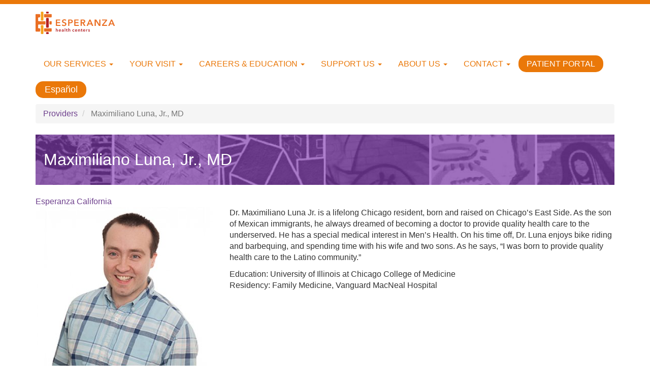

--- FILE ---
content_type: text/html; charset=UTF-8
request_url: https://www.esperanzachicago.org/providers/maximiliano-luna-jr-md
body_size: 5134
content:
<!DOCTYPE html>
<html  lang="en" dir="ltr" prefix="og: https://ogp.me/ns#">
  <head>
    <meta charset="utf-8" />
<noscript><style>form.antibot * :not(.antibot-message) { display: none !important; }</style>
</noscript><script async src="https://www.googletagmanager.com/gtag/js?id=G-DPJDVPB3ET"></script>
<script>window.dataLayer = window.dataLayer || [];function gtag(){dataLayer.push(arguments)};gtag("js", new Date());gtag("set", "developer_id.dMDhkMT", true);gtag("config", "G-DPJDVPB3ET", {"groups":"default","page_placeholder":"PLACEHOLDER_page_location","allow_ad_personalization_signals":false});</script>
<meta name="description" content="Dr. Maximiliano Luna Jr. is a lifelong Chicago resident, born and raised on Chicago’s East Side. As the son of Mexican immigrants, he always dreamed of becoming a doctor to provide quality health care to the underserved. He has a special medical interest in Men’s Health. On his time off, Dr. Luna enjoys bike riding and barbequing, and spending time with his wife and two sons. As he says, “I was born to provide quality health care to the Latino community.”" />
<link rel="canonical" href="https://www.esperanzachicago.org/providers/maximiliano-luna-jr-md" />
<meta name="twitter:card" content="summary" />
<meta name="Generator" content="Drupal 9 (https://www.drupal.org)" />
<meta name="MobileOptimized" content="width" />
<meta name="HandheldFriendly" content="true" />
<meta name="viewport" content="width=device-width, initial-scale=1.0" />
<link rel="icon" href="/themes/custom/esperanza2/favicon.ico" type="image/vnd.microsoft.icon" />
<link rel="alternate" hreflang="en" href="https://www.esperanzachicago.org/providers/maximiliano-luna-jr-md" />
<link rel="alternate" hreflang="es" href="https://www.esperanzachicago.org/es/providers/maximiliano-luna-jr-md" />

    <title>Maximiliano Luna, Jr., MD | Esperanza Health Centers</title>
    <link rel="stylesheet" media="all" href="/sites/default/files/css/css_yxvSe1qxMNyUXhdznVuBu79prEanrXu-M3otG6DOa5Q.css" />
<link rel="stylesheet" media="all" href="/sites/default/files/css/css_vy7r1eMAD8NqiOsadP02QSt5C3Ex75nqfpaLHlUqpnQ.css" />

    <script src="https://use.fontawesome.com/releases/v5.13.1/js/all.js" defer crossorigin="anonymous"></script>
<script src="https://use.fontawesome.com/releases/v5.13.1/js/v4-shims.js" defer crossorigin="anonymous"></script>

  </head>
  <body class="page-node-72 page-node-type-providers fontyourface path-node navbar-is-static-top has-glyphicons">
    <a href="#main-content" class="visually-hidden focusable skip-link">
      Skip to main content
    </a>
    
      <div class="dialog-off-canvas-main-canvas" data-off-canvas-main-canvas>
              <header class="navbar navbar-default navbar-static-top" id="navbar" role="banner">
              <div class="container">
            <div class="navbar-header">
          <div class="region region-navigation">
          <a class="logo navbar-btn pull-left" href="/" title="Home" rel="home">
      <img src="/themes/custom/esperanza2/logo.svg" alt="Home" />
    </a>
      
  </div>

                          <button type="button" class="navbar-toggle collapsed" data-toggle="collapse" data-target="#navbar-collapse" aria-expanded="false">
            <span class="sr-only">Toggle navigation</span>
            <span class="icon-bar"></span>
            <span class="icon-bar"></span>
            <span class="icon-bar"></span>
          </button>
              </div>

                    <div id="navbar-collapse" class="navbar-collapse collapse">
            <div class="region region-navigation-collapsible">
    <nav role="navigation" aria-labelledby="block-esperanza2-main-menu-menu" id="block-esperanza2-main-menu">
            
  <h2 class="visually-hidden" id="block-esperanza2-main-menu-menu">Main navigation</h2>
  

        
      <ul class="menu menu--main nav navbar-nav">
                      <li class="expanded dropdown first">
                                                                    <a href="/page/our-services" class="dropdown-toggle" data-toggle="dropdown" data-drupal-link-system-path="node/2">Our Services <span class="caret"></span></a>
                        <ul class="dropdown-menu">
                      <li class="first">
                                        <a href="/page/adults" data-drupal-link-system-path="node/9">Adult</a>
              </li>
                      <li>
                                        <a href="/page/obstetrics-gynecology-midwifery" data-drupal-link-system-path="node/11">Obstetrics, Gynecology, and Midwifery</a>
              </li>
                      <li>
                                        <a href="/page/pediatrics" data-drupal-link-system-path="node/10">Pediatrics</a>
              </li>
                      <li>
                                        <a href="/page/teens" data-drupal-link-system-path="node/387">Teen Health</a>
              </li>
                      <li>
                                        <a href="/page/pace-esperanza-health-centers" title="Learn about Esperanza&#039;s Program of All-Inclusive Care for the Elderly (PACE)" data-drupal-link-system-path="node/372">Panorama PACE for Older Adults</a>
              </li>
                      <li>
                                        <a href="/page/behavioral-health" data-drupal-link-system-path="node/12">Behavioral Health</a>
              </li>
                      <li>
                                        <a href="/page/hiv-prevention-treatment" data-drupal-link-system-path="node/15">HIV Treatment &amp; Prevention</a>
              </li>
                      <li>
                                        <a href="/page/substance-use-treatment" data-drupal-link-system-path="node/14">Substance Use Treatment</a>
              </li>
                      <li>
                                        <a href="/page/psychiatry" data-drupal-link-system-path="node/13">Psychiatry</a>
              </li>
                      <li>
                                        <a href="/page/covid-19-vaccination-and-testing" data-drupal-link-system-path="node/374">COVID-19 Vaccination and Testing</a>
              </li>
                      <li>
                                        <a href="/page/our-programs" data-drupal-link-system-path="node/16">Programs</a>
              </li>
                      <li class="last">
                                        <a href="/page/health-benefits-assistance" data-drupal-link-system-path="node/337">Health Benefits Assistance</a>
              </li>
        </ul>
  
              </li>
                      <li class="expanded dropdown">
                                                                    <a href="/page/your-visit" class="dropdown-toggle" data-toggle="dropdown" data-drupal-link-system-path="node/4">Your Visit <span class="caret"></span></a>
                        <ul class="dropdown-menu">
                      <li class="first">
                                        <a href="/locations" data-drupal-link-system-path="locations">Hours &amp; Locations</a>
              </li>
                      <li>
                                        <a href="/page/make-appointment" data-drupal-link-system-path="node/22">Make an Appointment</a>
              </li>
                      <li>
                                        <a href="/page/cost-and-insurance" data-drupal-link-system-path="node/23">Cost and Insurance</a>
              </li>
                      <li>
                                        <a href="/providers" data-drupal-link-system-path="providers">Providers</a>
              </li>
                      <li>
                                        <a href="/page/pharmacy-discounts" data-drupal-link-system-path="node/70">Pharmacy Discounts</a>
              </li>
                      <li class="last">
                                        <a href="/page/telehealth" data-drupal-link-system-path="node/193">Telehealth</a>
              </li>
        </ul>
  
              </li>
                      <li class="expanded dropdown">
                                                                    <a href="/page/careers-and-education" class="dropdown-toggle" data-toggle="dropdown" data-drupal-link-system-path="node/3">Careers &amp; Education <span class="caret"></span></a>
                        <ul class="dropdown-menu">
                      <li class="first">
                                        <a href="/page/career-opportunities" data-drupal-link-system-path="node/26">Career Opportunities</a>
              </li>
                      <li>
                                        <a href="/page/care-management-internship" data-drupal-link-system-path="node/484">Care Management Internship</a>
              </li>
                      <li>
                                        <a href="/page/medical-assistant-training-program" data-drupal-link-system-path="node/268">Medical Assistant Training Program</a>
              </li>
                      <li class="last">
                                        <a href="/page/rush-esperanza-family-medicine-residency-program" data-drupal-link-system-path="node/380">Rush-Esperanza Family Medicine Residency Program</a>
              </li>
        </ul>
  
              </li>
                      <li class="expanded dropdown">
                                                                    <a href="/page/support-us" class="dropdown-toggle" data-toggle="dropdown" data-drupal-link-system-path="node/5">Support Us <span class="caret"></span></a>
                        <ul class="dropdown-menu">
                      <li class="first">
                                        <a href="/page/donate" data-drupal-link-system-path="node/371">Donate</a>
              </li>
                      <li>
                                        <a href="/page/sponsor" data-drupal-link-system-path="node/217">Sponsorships</a>
              </li>
                      <li>
                                        <a href="/page/amigos-de-esperanza" data-drupal-link-system-path="node/183">Amigos de Esperanza</a>
              </li>
                      <li>
                                        <a href="/page/special-events" data-drupal-link-system-path="node/100">Special Events</a>
              </li>
                      <li>
                                        <a href="/page/associate-board" data-drupal-link-system-path="node/32">Associate Board</a>
              </li>
                      <li>
                                        <a href="/page/sponsor-0" data-drupal-link-system-path="node/383">Sponsorships</a>
              </li>
                      <li class="last">
                                        <a href="/page/run-esperanza" data-drupal-link-system-path="node/177">Run for Esperanza</a>
              </li>
        </ul>
  
              </li>
                      <li class="expanded dropdown">
                                                                    <a href="/page/about-us" class="dropdown-toggle" data-toggle="dropdown" data-drupal-link-system-path="node/6">About Us <span class="caret"></span></a>
                        <ul class="dropdown-menu">
                      <li class="first">
                                        <a href="/page/who-we-are" data-drupal-link-system-path="node/28">Who We Are</a>
              </li>
                      <li>
                                        <a href="/team" data-drupal-link-system-path="team">Our Team</a>
              </li>
                      <li>
                                        <a href="/resources" data-drupal-link-system-path="resources">Events, Publications, and Resources</a>
              </li>
                      <li>
                                        <a href="/page/esperanza-press" data-drupal-link-system-path="node/176">Esperanza in the Press</a>
              </li>
                      <li class="last">
                                        <a href="/page/staff-resources" data-drupal-link-system-path="node/388">Staff Resources</a>
              </li>
        </ul>
  
              </li>
                      <li class="expanded dropdown">
                                                                    <a href="/contact" class="dropdown-toggle" data-toggle="dropdown" data-drupal-link-system-path="contact">Contact <span class="caret"></span></a>
                        <ul class="dropdown-menu">
                      <li class="first">
                                        <a href="/page/connect-us" data-drupal-link-system-path="node/27">Connect with Us</a>
              </li>
                      <li>
                                        <a href="/contact/feedback" data-drupal-link-system-path="contact/feedback">General</a>
              </li>
                      <li>
                                        <a href="/contact/media" data-drupal-link-system-path="contact/media">Media</a>
              </li>
                      <li class="last">
                                        <a href="/contact/events_sponsorships" data-drupal-link-system-path="contact/events_sponsorships">Events &amp; Sponsorships</a>
              </li>
        </ul>
  
              </li>
                      <li class="last">
                                        <a href="https://11903-1.portal.athenahealth.com/" title="MyEsperanza">Patient Portal</a>
              </li>
        </ul>
  

  </nav>

  </div>

        </div>
                    </div>
          </header>
  
  <div role="main" class="main-container container js-quickedit-main-content">
    <div class="row">

                              <div class="col-sm-12" role="heading">
              <div class="region region-header">
    <section class="language-switcher-language-url block block-language block-language-blocklanguage-interface clearfix" id="block-esperanza2-languageswitcher" role="navigation">
  
    

      <ul class="links"><li hreflang="en" data-drupal-link-system-path="node/72" class="en is-active"><a href="/providers/maximiliano-luna-jr-md" class="language-link is-active" hreflang="en" data-drupal-link-system-path="node/72">English</a></li><li hreflang="es" data-drupal-link-system-path="node/72" class="es"><a href="/es/providers/maximiliano-luna-jr-md" class="language-link" hreflang="es" data-drupal-link-system-path="node/72">Español</a></li></ul>
  </section>

<div data-drupal-messages-fallback class="hidden"></div>
    <ol class="breadcrumb">
          <li >
                  <a href="/providers">Providers</a>
              </li>
          <li  class="active">
                  Maximiliano Luna, Jr., MD
              </li>
      </ol>

    <h1 class="page-header">
<span>Maximiliano Luna, Jr., MD</span>
</h1>


  </div>

          </div>
              
            
                  <section class="col-sm-12">

                
                                      
                  
                          <a id="main-content"></a>
            <div class="region region-content">
      
<article role="article" class="providers full clearfix">

  
    

  
  <div class="content">
    
      <div class="field field--name-field-location field--type-entity-reference field--label-hidden field--items">
              <div class="field--item"><a href="/location/esperanza-california" hreflang="en">Esperanza California</a></div>
          </div>
  
            <div class="field field--name-field-provider-image field--type-image field--label-hidden field--item">  <img loading="lazy" src="/sites/default/files/styles/large_square/public/esperanza/images/providers/2018-04/Luna%202.0.jpg?itok=pN83i1CT" width="350" height="350" alt="Dr. Maximiliano Luna" class="img-responsive" />


</div>
      
            <div class="field field--name-body field--type-text-with-summary field--label-hidden field--item"><p>Dr. Maximiliano Luna Jr. is a lifelong Chicago resident, born and raised on Chicago’s East Side. As the son of Mexican immigrants, he always dreamed of becoming a doctor to provide quality health care to the underserved. He has a special medical interest in Men’s Health.&nbsp;On his time off, Dr. Luna enjoys bike riding and barbequing, and spending time with his wife and two sons. As he says, “I was born to provide quality health care to the Latino community.”</p>

<p>Education: University of Illinois at Chicago College of Medicine<br />
 Residency: Family Medicine, Vanguard MacNeal Hospital</p>
</div>
      
  </div>

</article>


  </div>

              </section>

                </div>
  </div>

  <footer class="footer" role="contentinfo">
    <div class="container">
      <div class="row">
        <div class="col-xs-12 col-md-3">
          <a href="https://www.facebook.com/esperanzahealthcenters/" target="_blank"><img src="/themes/custom/esperanza2/images/icon-facebook.png" alt="Facebook" width="35px" /></a> <a href="https://www.instagram.com/esperanzahealthcenters/" target="_blank"><img src="/themes/custom/esperanza2/images/icon-instagram.png" alt="Instagram" width="35px" /></a> <a href="https://twitter.com/EsperanzaHealth" target="_blank"><img src="/themes/custom/esperanza2/images/icon-twitter.png" alt="Twitter" width="35px" /></a> <a href="https://www.linkedin.com/company/esperanza-health-centers/" target="_blank"><img src="/themes/custom/esperanza2/images/icon-linkedin.png" alt="LinkedIn" width="35px" /></a>
        </div>
        <div class="col-xs-12 col-md-9 container">
          
        </div>
      </div>
      <div class="row">
        <div class="col-xs-12 col-md-6 footer_program_language">
          <p>Esperanza Health Centers is a Health Center Program grantee under 42 U.S.C. 254b, and a deemed Public Health Service employee under 42 U.S.C. 233(g)-(n). This health center receives HHS funding and has Federal Public Health Service (PHS) deemed status with respect to certain health or health-related claims, including medical malpractice claims, for itself and its covered individuals.</p>
        </div>
        <div class="col-xs-12 col-md-6 footer_partner_logos">
          <img src="/themes/custom/esperanza2/images/logo_ccc.png" alt="Check. Change. Control. Cholesterol Gold" height="70" /> <img src="/themes/custom/esperanza2/images/logo-hrsa-hcql.png" alt="Health Center Quality Leader" height="70" /> <img src="/themes/custom/esperanza2/images/logo-hrsa-ae.png" alt="Access Enhancer" height="70" /> <img src="/themes/custom/esperanza2/images/logo-hrsa-hit.png" alt="Advancing HIT" height="70" /> <img src="/themes/custom/esperanza2/images/logo-hrsa-hdr.png" alt="Health Disparities Reducer" height="70" /> <img src="/themes/custom/esperanza2/images/logo_hrsa_2.png" alt="Heart Health" height="70" /> <img src="/themes/custom/esperanza2/images/logo_hrsa_3.png" alt="FSHCAA Deemed ACT Health Center" height="70" /> <img src="/themes/custom/esperanza2/images/logo_nhsc.png" alt="HRSA National Health Service Corps" height="70" /> <img src="/themes/custom/esperanza2/images/logo_mh.png" alt="Hypertension Control Champioin" height="70" /> <img src="/themes/custom/esperanza2/images/logo_unidos.png" alt="Unidos US Affiliate_rgb_web" height="40" />
        </div>
      </div>
    </div>
  </footer>

  </div>

    
    <script type="application/json" data-drupal-selector="drupal-settings-json">{"path":{"baseUrl":"\/","scriptPath":null,"pathPrefix":"","currentPath":"node\/72","currentPathIsAdmin":false,"isFront":false,"currentLanguage":"en"},"pluralDelimiter":"\u0003","suppressDeprecationErrors":true,"ajaxPageState":{"libraries":"bootstrap\/popover,bootstrap\/tooltip,core\/drupal.dialog.ajax,fontawesome\/fontawesome.svg,fontawesome\/fontawesome.svg.shim,google_analytics\/google_analytics,system\/base,webform_bootstrap\/webform_bootstrap","theme":"esperanza2","theme_token":null},"ajaxTrustedUrl":[],"google_analytics":{"account":"G-DPJDVPB3ET","trackOutbound":true,"trackMailto":true,"trackTel":true,"trackDownload":true,"trackDownloadExtensions":"7z|aac|arc|arj|asf|asx|avi|bin|csv|doc(x|m)?|dot(x|m)?|exe|flv|gif|gz|gzip|hqx|jar|jpe?g|js|mp(2|3|4|e?g)|mov(ie)?|msi|msp|pdf|phps|png|ppt(x|m)?|pot(x|m)?|pps(x|m)?|ppam|sld(x|m)?|thmx|qtm?|ra(m|r)?|sea|sit|tar|tgz|torrent|txt|wav|wma|wmv|wpd|xls(x|m|b)?|xlt(x|m)|xlam|xml|z|zip"},"bootstrap":{"forms_has_error_value_toggle":1,"modal_animation":1,"modal_backdrop":"true","modal_focus_input":1,"modal_keyboard":1,"modal_select_text":1,"modal_show":1,"modal_size":"","popover_enabled":1,"popover_animation":1,"popover_auto_close":1,"popover_container":"body","popover_content":"","popover_delay":"0","popover_html":0,"popover_placement":"right","popover_selector":"","popover_title":"","popover_trigger":"click","tooltip_enabled":1,"tooltip_animation":1,"tooltip_container":"body","tooltip_delay":"0","tooltip_html":0,"tooltip_placement":"auto left","tooltip_selector":"","tooltip_trigger":"hover"},"user":{"uid":0,"permissionsHash":"bf53831cad6f85bef246462cb85fc28f88e90b6a315ebfef449680d09c5be6b7"}}</script>
<script src="/sites/default/files/js/js_kD_nXDuQvAkJA3g9epZV8wVSbwHTBvNrpCIGraJmcB4.js"></script>

  </body>
</html>


--- FILE ---
content_type: image/svg+xml
request_url: https://www.esperanzachicago.org/themes/custom/esperanza2/logo.svg
body_size: 7244
content:
<?xml version="1.0" encoding="utf-8"?>
<!-- Generator: Adobe Illustrator 15.1.0, SVG Export Plug-In . SVG Version: 6.00 Build 0)  -->
<!DOCTYPE svg PUBLIC "-//W3C//DTD SVG 1.1//EN" "http://www.w3.org/Graphics/SVG/1.1/DTD/svg11.dtd">
<svg version="1.1" id="Layer_1" xmlns="http://www.w3.org/2000/svg" xmlns:xlink="http://www.w3.org/1999/xlink" x="0px" y="0px"
	 width="155.681px" height="45px" viewBox="0 15 155.681 45" enable-background="new 0 15 155.681 45" xml:space="preserve">
<g>
	<g>
		<path fill="#F6A11C" d="M11.135,15c1.156,0,2.314,0,3.47,0c0.051,0.262,0.379,0.266,0.525,0.459
			c0.05,0.062,0.092,0.234,0.13,0.324c0.252,0.587,0.132,1.567,0.132,2.426c0,3.468,0,6.638,0,10.152
			c0,1.194,0.214,3.177-0.196,3.866c-0.035,0.058-0.304,0.312-0.328,0.327c-0.513,0.367-1.229,0.265-2.032,0.265
			c-0.362,0-0.751,0.037-1.11,0c-0.285-0.031-0.756-0.142-0.919-0.265c-0.005-0.003-0.058-0.124-0.066-0.129
			c-0.042-0.052-0.092-0.082-0.13-0.132c-0.473-0.628-0.262-2.672-0.262-3.932c0-3.547,0-7.044,0-10.479
			c0-0.764-0.08-1.593,0.066-2.031C10.53,15.506,10.954,15.235,11.135,15z"/>
		<path fill="#B42025" d="M21.354,15c1.243,0,2.488,0,3.733,0c0.373,0.287,0.555,0.483,0.654,0.983
			c0.154,0.772,0.136,1.799-0.393,2.292c-0.104,0.094-0.247,0.117-0.329,0.262c-1.101-0.024-2.754,0.306-3.6-0.066
			c-0.117-0.052-0.165-0.18-0.262-0.263c-0.049-0.04-0.152-0.03-0.198-0.066c-0.333-0.259-0.417-1.473-0.329-2.029
			C20.722,15.564,21.083,15.286,21.354,15z"/>
		<path fill="#EA6F24" d="M0,54.303c0-11.246,0-22.491,0-33.736c0.298-0.313,0.517-0.687,1.049-0.786c0.481-0.091,1.134,0,1.835,0
			c1.22,0,2.45,0,3.667,0c0.715,0,1.625-0.082,1.899,0.131c0.512,0.396,0.624,0.882,0.654,1.768
			c0.041,1.194,0.123,2.627-0.066,3.604c-0.103,0.542-0.288,0.873-0.72,1.114c-0.558,0.136-1.166,0.034-1.704,0.063
			c-0.219,0.012-0.569-0.013-0.785,0.066c-0.084,0.029-0.284,0.294-0.328,0.328c-0.062,0.047-0.151,0.002-0.196,0.066
			c-0.091,0.127-0.165,0.404-0.195,0.655c-0.114,0.868,0,1.843,0,2.686c0,1.228-0.204,2.763,0.195,3.338
			c0.139,0.202,0.497,0.307,0.524,0.396c0.965,0.222,2.109,0.131,3.276,0.131c2.469,0,4.492,0,6.879,0
			c1.009,0,2.715-0.137,3.143,0.327c0.01,0.007,0.082,0.154,0.131,0.262c0.143,0.305,0.121,0.592,0.13,1.05
			c0.011,0.537,0,1.152,0,1.635c0,0.683,0.113,1.802,0,2.424c-0.024,0.136-0.226,0.553-0.261,0.588
			c-0.457,0.487-2.229,0.329-3.341,0.329c-2.662,0-4.794,0-7.403,0c-0.703,0-1.745-0.127-2.292,0
			c-0.098,0.022-0.149,0.144-0.261,0.198c-0.257,0.118-0.472,0.185-0.588,0.394c-0.273,0.483-0.131,2.057-0.131,3.209
			c0,0.943-0.198,2.57,0.131,3.211c0.111,0.217,0.262,0.357,0.459,0.458c0.694,0.359,1.732,0.077,2.621,0.263
			c0.08,0.125,0.384,0.238,0.459,0.326c0.091,0.114,0.142,0.396,0.194,0.589c0.012,0.041,0.12,0.13,0.132,0.198
			c0.128,0.771,0,2.016,0,3.076c0,0.298,0.011,0.558,0,0.788c-0.044,0.853-0.333,1.244-0.786,1.571
			c-1.529,0.112-3.772,0.065-5.438,0.065c-0.669,0-1.356,0.087-1.835,0C0.558,54.995,0.263,54.607,0,54.303z"/>
		<path fill="#EA6F24" d="M31.049,26.333c-0.494,0.198-1.043,0.129-1.637,0.129c-3.376,0-6.946,0-10.547,0
			c-0.702,0-1.408,0.095-1.704-0.261c-0.024-0.027-0.302-0.275-0.328-0.328c-0.304-0.583-0.13-1.613-0.13-2.555
			c0-0.93,0-1.86,0-2.62c0.265-0.418,0.491-0.812,0.982-0.916c0.431-0.092,1.078,0,1.703,0c2.754,0,5.44,0,8.385,0
			c0.964,0,2.551-0.193,3.211,0.131c0.078,0.038,0.158,0.088,0.261,0.197c0.129,0.136,0.4,0.504,0.46,0.787
			c0.089,0.443,0,1.074,0,1.639c0,1.009,0.149,2.57-0.132,3.208c-0.014,0.03-0.12,0.042-0.133,0.064
			C31.377,25.949,31.25,26.217,31.049,26.333z"/>
		<path fill="#B42025" d="M25.479,28.037c0.108,0.319,0.283,0.577,0.328,0.915c0.055,0.397,0,0.825,0,1.246c0,4.008,0,8,0,12.249
			c0,1.333,0.264,3.874-0.457,4.455c-0.072,0.059-0.361,0.037-0.262,0.195c-1.104,0.107-2.628,0.107-3.733,0
			c0.069,0.009-0.2-0.299-0.262-0.326c-0.025-0.014-0.114,0.019-0.132,0c-0.528-0.591-0.328-2.873-0.328-4.389
			c0-3.717,0-7.959,0-11.79c0-0.865-0.072-1.705,0.133-2.161c0.056-0.128,0.242-0.333,0.394-0.458
			c0.134-0.113,0.336-0.194,0.457-0.265c0.059-0.031,0.223-0.057,0.26-0.062c0.621-0.106,1.392-0.017,2.033,0
			c0.336,0.006,0.63-0.018,0.916,0.062C25.073,27.777,25.213,28.022,25.479,28.037z"/>
		<path fill="#EA6F24" d="M27.118,34.782c0.347-0.335,0.441-0.563,0.917-0.654c0.362-0.07,0.983,0,1.506,0
			c0.568,0,1.175-0.045,1.441,0.065c0.174,0.072,0.413,0.469,0.589,0.653c0.274,0.288,0.132,1.943,0.132,2.621
			c0,1.001,0.08,2.077-0.067,2.492c-0.021,0.051-0.17,0.082-0.2,0.129c-0.047,0.087-0.021,0.137-0.064,0.197
			c-0.206,0.271-0.229,0.278-0.526,0.393c-0.344,0.132-1.292,0.065-1.833,0.065c-0.377,0-0.753,0.012-1.048-0.065
			c-0.473-0.121-0.823-0.361-0.917-0.916c-0.095-0.567,0-1.504,0-2.16C27.053,36.559,27.009,35.582,27.118,34.782z"/>
		<path fill="#F6A11C" d="M11.529,42.118c0.414-0.077,2.518-0.201,3.144,0.063c0.337,0.142,0.539,0.418,0.656,0.919
			c0.188,0.815,0.064,2.366,0.064,3.339c0,3.593,0,5.434,0,9.106c0,0.654,0,1.52,0,2.291c0,0.393,0.067,0.826,0,1.116
			c-0.02,0.092-0.248,0.393-0.328,0.523C15.05,59.5,15.023,59.647,15,59.67c-0.064,0.059-0.184,0.03-0.262,0.067
			c-0.067,0.033-0.11,0.105-0.198,0.132c-0.464,0.142-1.043,0.064-1.767,0.064c-0.896,0-1.709,0.023-2.095-0.392
			c-0.52-0.561-0.328-2.868-0.328-4.063c0-2.64,0-6.232,0-8.775c0-0.873-0.218-3.488,0.198-4.129
			c0.038-0.057,0.185-0.082,0.328-0.195c0.022-0.016-0.021-0.111,0-0.131C10.968,42.152,11.267,42.164,11.529,42.118z"/>
		<path fill="#EA6F24" d="M16.768,54.369c-0.112-1.009-0.063-2.598-0.063-3.867c0-0.463-0.079-0.966,0-1.244
			c0.076-0.277,0.501-0.638,0.655-0.784c0.011-0.013,0.051,0.007,0.064,0c3.032-0.119,6.983-0.065,10.35-0.065
			c1.028,0,2.513-0.208,3.21,0.131c0.959,0.463,0.723,1.969,0.723,3.142c0,1.311,0.198,2.646-0.591,3.21
			c-0.956,0.326-2.131,0.199-3.341,0.199c-2.825,0-5.784,0-8.841,0c-0.651,0-1.318,0.042-1.638-0.133
			C17.101,54.854,17.011,54.493,16.768,54.369z"/>
		<path fill="#B42025" d="M24.824,60c-1.07,0-2.137,0-3.209,0c-0.378-0.141-0.774-0.441-0.917-1.046
			c-0.149-0.641-0.101-1.712,0.133-2.097c0.125-0.21,0.539-0.438,0.718-0.524c0.501-0.118,1.102-0.063,1.704-0.063
			c0.65,0,1.35-0.09,1.768,0.063c0.005,0,0.095,0.129,0.198,0.195c0.098,0.061,0.205,0.087,0.26,0.132
			c0.154,0.118,0.208,0.396,0.263,0.655c0.11,0.506,0.163,1.417,0,1.898c-0.02,0.055-0.135,0.103-0.195,0.198
			c-0.074,0.118-0.069,0.271-0.132,0.326C25.274,59.859,24.988,59.836,24.824,60z"/>
	</g>
	<g>
		<path fill="#EA6F24" d="M39.86,30.722h8.547v2.005h-6.25v3.281h5.922v1.932h-5.922v3.646h6.578v2.038H39.86V30.722z"/>
		<path fill="#EA6F24" d="M58.878,33.417c-0.244-0.316-0.586-0.578-1.029-0.791c-0.444-0.212-0.89-0.319-1.339-0.319
			c-0.267,0-0.535,0.033-0.801,0.101c-0.266,0.066-0.51,0.17-0.728,0.308c-0.22,0.14-0.399,0.322-0.538,0.546
			c-0.141,0.225-0.209,0.495-0.209,0.812c0,0.291,0.062,0.541,0.181,0.746c0.12,0.208,0.288,0.383,0.5,0.53
			c0.212,0.145,0.471,0.271,0.774,0.382c0.305,0.108,0.637,0.218,1.004,0.328c0.413,0.133,0.839,0.286,1.284,0.456
			c0.445,0.168,0.852,0.395,1.221,0.673c0.371,0.282,0.679,0.633,0.913,1.057c0.238,0.428,0.355,0.956,0.355,1.583
			c0,0.695-0.127,1.3-0.381,1.815c-0.257,0.518-0.596,0.945-1.022,1.287c-0.426,0.338-0.922,0.592-1.494,0.763
			c-0.57,0.168-1.172,0.257-1.805,0.257c-0.835,0-1.658-0.156-2.46-0.464c-0.802-0.312-1.458-0.769-1.967-1.378l1.641-1.528
			c0.315,0.437,0.737,0.782,1.265,1.038C54.77,41.872,55.29,42,55.799,42c0.267,0,0.54-0.033,0.82-0.101s0.532-0.179,0.758-0.337
			c0.224-0.157,0.405-0.357,0.545-0.592c0.138-0.237,0.209-0.531,0.209-0.885c0-0.339-0.079-0.621-0.237-0.847
			c-0.161-0.224-0.371-0.419-0.637-0.581c-0.268-0.166-0.584-0.309-0.947-0.433c-0.364-0.118-0.747-0.246-1.148-0.381
			c-0.39-0.121-0.778-0.269-1.167-0.437c-0.387-0.17-0.737-0.395-1.045-0.674c-0.312-0.279-0.563-0.622-0.76-1.03
			c-0.192-0.406-0.291-0.914-0.291-1.521c0-0.656,0.138-1.222,0.409-1.695c0.275-0.474,0.633-0.867,1.076-1.176
			c0.445-0.31,0.949-0.54,1.513-0.69c0.564-0.154,1.14-0.23,1.721-0.23c0.658,0,1.322,0.117,1.995,0.348
			c0.676,0.229,1.262,0.577,1.759,1.038L58.878,33.417z"/>
		<path fill="#EA6F24" d="M63.907,30.722h4.209c0.741,0,1.41,0.068,2.004,0.2c0.595,0.135,1.104,0.351,1.531,0.655
			c0.423,0.306,0.753,0.692,0.983,1.167c0.231,0.473,0.347,1.047,0.347,1.712c0,0.72-0.135,1.318-0.399,1.804
			c-0.268,0.487-0.631,0.879-1.084,1.177c-0.458,0.298-0.988,0.513-1.596,0.647c-0.606,0.135-1.252,0.199-1.932,0.199h-1.766v5.338
			h-2.297L63.907,30.722L63.907,30.722z M67.806,36.352c0.377,0,0.733-0.029,1.076-0.083c0.338-0.052,0.643-0.151,0.91-0.293
			c0.268-0.14,0.479-0.329,0.639-0.571c0.157-0.246,0.235-0.56,0.235-0.95c0-0.375-0.079-0.684-0.235-0.92
			c-0.161-0.237-0.369-0.422-0.63-0.557c-0.26-0.133-0.559-0.22-0.893-0.263c-0.334-0.041-0.679-0.064-1.029-0.064h-1.676v3.701
			L67.806,36.352L67.806,36.352z"/>
		<path fill="#EA6F24" d="M75.937,30.722h8.545v2.005h-6.25v3.281h5.922v1.932h-5.922v3.646h6.58v2.038h-8.875V30.722z"/>
		<path fill="#EA6F24" d="M88.27,30.722h4.483c0.606,0,1.195,0.065,1.766,0.191c0.571,0.128,1.077,0.337,1.522,0.63
			c0.444,0.291,0.798,0.673,1.064,1.145c0.267,0.475,0.401,1.052,0.401,1.733c0,0.934-0.263,1.698-0.793,2.288
			c-0.528,0.587-1.245,0.986-2.16,1.194l3.444,5.719h-2.769l-2.988-5.463h-1.675v5.463h-2.298V30.722H88.27z M92.441,36.279
			c0.33,0,0.658-0.025,0.985-0.073c0.329-0.049,0.624-0.14,0.885-0.273c0.26-0.132,0.477-0.325,0.648-0.575
			c0.167-0.25,0.254-0.568,0.254-0.957c0-0.352-0.08-0.642-0.238-0.866c-0.158-0.224-0.357-0.402-0.601-0.537
			c-0.244-0.134-0.52-0.224-0.829-0.273c-0.308-0.048-0.612-0.074-0.903-0.074h-2.076v3.627h1.874V36.279L92.441,36.279z"/>
		<path fill="#EA6F24" d="M105.724,30.722h1.987l5.556,12.9h-2.624l-1.204-2.948h-5.594l-1.165,2.948h-2.571L105.724,30.722z
			 M108.637,38.701l-1.987-5.248l-2.02,5.248H108.637z"/>
		<path fill="#EA6F24" d="M115.877,30.722h3.043l5.995,9.657h0.037v-9.657h2.295v12.9h-2.915l-6.122-9.966h-0.037v9.966h-2.295
			v-12.9H115.877z"/>
		<path fill="#EA6F24" d="M130.408,41.546l7.016-8.819h-6.906v-2.005h9.638V32.8l-7.051,8.786h7.161v2.037h-9.859v-2.077H130.408z"
			/>
		<path fill="#EA6F24" d="M148.137,30.722h1.986l5.558,12.9h-2.624l-1.203-2.948h-5.592l-1.167,2.948h-2.571L148.137,30.722z
			 M151.053,38.701l-1.986-5.248l-2.023,5.248H151.053z"/>
	</g>
	<g>
		<path fill="#B42025" d="M42.112,50.548c0.283,0,0.526,0.048,0.727,0.148c0.207,0.099,0.37,0.229,0.498,0.394
			c0.13,0.162,0.226,0.352,0.286,0.561c0.06,0.211,0.089,0.428,0.089,0.65v2.713h-1.085v-2.386c0-0.127-0.01-0.259-0.027-0.396
			c-0.018-0.137-0.056-0.258-0.113-0.371c-0.059-0.111-0.139-0.203-0.245-0.275c-0.105-0.071-0.247-0.109-0.421-0.109
			c-0.173,0-0.325,0.033-0.451,0.098c-0.127,0.07-0.232,0.159-0.317,0.27c-0.085,0.109-0.149,0.235-0.191,0.376
			c-0.04,0.138-0.062,0.28-0.062,0.423v2.369h-1.085v-6.836h1.085v3.104h0.019c0.042-0.092,0.104-0.18,0.184-0.268
			c0.083-0.087,0.177-0.164,0.287-0.235c0.108-0.069,0.231-0.123,0.371-0.168C41.796,50.565,41.947,50.548,42.112,50.548z"/>
		<path fill="#B42025" d="M49.839,52.898c0,0.048,0,0.094,0,0.146c0,0.046-0.003,0.096-0.008,0.144h-3.304
			c0.013,0.156,0.053,0.301,0.122,0.43c0.069,0.131,0.163,0.241,0.277,0.336c0.116,0.093,0.243,0.17,0.39,0.22
			c0.145,0.056,0.296,0.081,0.452,0.081c0.27,0,0.5-0.05,0.687-0.151c0.188-0.097,0.342-0.232,0.462-0.408l0.724,0.577
			c-0.428,0.582-1.049,0.87-1.862,0.87c-0.339,0-0.648-0.053-0.932-0.158c-0.285-0.105-0.532-0.255-0.738-0.448
			c-0.209-0.193-0.37-0.434-0.489-0.711c-0.117-0.281-0.178-0.598-0.178-0.954c0-0.351,0.062-0.669,0.178-0.955
			c0.118-0.286,0.28-0.532,0.484-0.732c0.206-0.204,0.448-0.358,0.729-0.471c0.279-0.112,0.583-0.165,0.909-0.165
			c0.302,0,0.58,0.049,0.838,0.148c0.255,0.1,0.476,0.246,0.663,0.443c0.186,0.194,0.333,0.44,0.44,0.733
			C49.789,52.165,49.839,52.506,49.839,52.898z M48.757,52.41c0-0.139-0.023-0.27-0.062-0.398c-0.037-0.126-0.101-0.24-0.184-0.335
			c-0.085-0.097-0.191-0.173-0.32-0.231c-0.13-0.058-0.284-0.087-0.457-0.087c-0.327,0-0.603,0.1-0.829,0.297
			c-0.224,0.194-0.351,0.446-0.376,0.755H48.757z"/>
		<path fill="#B42025" d="M54.261,54.462h-0.027c-0.109,0.193-0.284,0.353-0.523,0.476c-0.241,0.123-0.516,0.188-0.826,0.188
			c-0.172,0-0.356-0.023-0.544-0.07c-0.189-0.046-0.364-0.118-0.526-0.225c-0.158-0.107-0.292-0.245-0.397-0.416
			c-0.106-0.171-0.161-0.385-0.161-0.641c0-0.322,0.094-0.582,0.276-0.775c0.186-0.193,0.422-0.34,0.712-0.445
			c0.29-0.1,0.609-0.169,0.961-0.203c0.353-0.03,0.698-0.049,1.036-0.049v-0.109c0-0.271-0.096-0.47-0.292-0.6
			c-0.199-0.129-0.432-0.195-0.703-0.195c-0.226,0-0.448,0.049-0.66,0.145c-0.212,0.098-0.388,0.213-0.524,0.352L51.5,51.234
			c0.247-0.231,0.533-0.403,0.855-0.517c0.323-0.116,0.65-0.171,0.981-0.171c0.387,0,0.704,0.053,0.956,0.162
			c0.252,0.11,0.447,0.251,0.592,0.427c0.144,0.174,0.245,0.368,0.304,0.589c0.056,0.213,0.083,0.432,0.083,0.648v2.641h-1.01
			L54.261,54.462L54.261,54.462z M54.241,53.034h-0.244c-0.176,0-0.356,0.007-0.55,0.022c-0.194,0.014-0.372,0.049-0.533,0.101
			c-0.165,0.051-0.301,0.123-0.409,0.216c-0.11,0.093-0.163,0.223-0.163,0.386c0,0.102,0.022,0.188,0.068,0.259
			c0.046,0.069,0.104,0.123,0.176,0.164c0.072,0.044,0.156,0.072,0.245,0.089c0.089,0.021,0.179,0.029,0.271,0.029
			c0.373,0,0.655-0.101,0.85-0.3c0.192-0.199,0.288-0.47,0.288-0.813V53.034z"/>
		<path fill="#B42025" d="M57.262,48.176h1.087v6.837h-1.087V48.176z"/>
		<path fill="#B42025" d="M59.81,51.54v-0.868h0.76v-1.256h1.068v1.256h1.084v0.868h-1.084v2.017c0,0.191,0.034,0.354,0.103,0.482
			c0.07,0.125,0.224,0.188,0.464,0.188c0.073,0,0.154-0.009,0.237-0.024c0.086-0.015,0.16-0.037,0.225-0.068l0.037,0.854
			c-0.098,0.034-0.212,0.062-0.344,0.083c-0.133,0.023-0.261,0.032-0.381,0.032c-0.29,0-0.525-0.039-0.706-0.12
			c-0.182-0.083-0.323-0.195-0.431-0.336c-0.106-0.142-0.176-0.304-0.215-0.489c-0.038-0.184-0.059-0.381-0.059-0.591V51.54H59.81z"
			/>
		<path fill="#B42025" d="M66.704,50.548c0.282,0,0.526,0.048,0.728,0.148c0.202,0.099,0.367,0.229,0.496,0.394
			c0.13,0.162,0.224,0.352,0.285,0.561s0.09,0.428,0.09,0.65v2.713h-1.084v-2.386c0-0.127-0.01-0.259-0.028-0.396
			s-0.055-0.258-0.113-0.371c-0.058-0.111-0.138-0.203-0.244-0.275c-0.106-0.071-0.247-0.109-0.42-0.109
			c-0.176,0-0.325,0.033-0.453,0.098c-0.125,0.07-0.231,0.159-0.317,0.27c-0.082,0.109-0.147,0.235-0.187,0.376
			c-0.043,0.138-0.065,0.28-0.065,0.423v2.369h-1.085v-6.836h1.085v3.104h0.021c0.04-0.092,0.102-0.18,0.185-0.268
			c0.081-0.087,0.175-0.164,0.284-0.235c0.11-0.069,0.235-0.123,0.371-0.168C66.389,50.565,66.539,50.548,66.704,50.548z"/>
	</g>
	<g>
		<path fill="#B42025" d="M75.398,51.874c-0.086-0.119-0.212-0.219-0.382-0.304c-0.166-0.08-0.341-0.119-0.514-0.119
			c-0.198,0-0.373,0.039-0.525,0.119c-0.151,0.084-0.275,0.189-0.376,0.321c-0.099,0.134-0.173,0.284-0.219,0.449
			c-0.048,0.164-0.072,0.331-0.072,0.5s0.024,0.337,0.076,0.502c0.051,0.166,0.127,0.313,0.23,0.447
			c0.102,0.133,0.231,0.239,0.385,0.321c0.152,0.082,0.333,0.122,0.539,0.122c0.168,0,0.337-0.034,0.506-0.102
			c0.166-0.065,0.304-0.161,0.406-0.289l0.679,0.688c-0.18,0.193-0.412,0.343-0.691,0.448c-0.281,0.105-0.583,0.158-0.91,0.158
			c-0.32,0-0.621-0.052-0.91-0.152c-0.286-0.104-0.538-0.256-0.75-0.454c-0.212-0.198-0.382-0.441-0.508-0.722
			c-0.121-0.284-0.184-0.608-0.184-0.97c0-0.35,0.062-0.666,0.184-0.95c0.125-0.283,0.292-0.526,0.503-0.725
			c0.212-0.199,0.457-0.352,0.736-0.461c0.281-0.111,0.583-0.162,0.901-0.162c0.319,0,0.63,0.061,0.928,0.182
			c0.298,0.119,0.534,0.285,0.71,0.494L75.398,51.874z"/>
		<path fill="#B42025" d="M81.704,52.898c0,0.048,0,0.094,0,0.146c0,0.046-0.001,0.096-0.007,0.144h-3.303
			c0.013,0.156,0.053,0.301,0.123,0.43c0.069,0.131,0.161,0.241,0.276,0.336c0.113,0.093,0.242,0.17,0.387,0.22
			c0.146,0.056,0.298,0.081,0.453,0.081c0.271,0,0.5-0.05,0.687-0.151c0.187-0.097,0.342-0.232,0.461-0.408l0.725,0.577
			c-0.429,0.582-1.052,0.87-1.863,0.87c-0.338,0-0.647-0.053-0.933-0.158c-0.284-0.105-0.53-0.255-0.737-0.448
			c-0.209-0.193-0.371-0.434-0.489-0.711c-0.117-0.281-0.177-0.598-0.177-0.954c0-0.351,0.06-0.669,0.177-0.955
			c0.117-0.286,0.277-0.532,0.484-0.732c0.205-0.204,0.449-0.358,0.728-0.471c0.281-0.112,0.584-0.165,0.911-0.165
			c0.301,0,0.58,0.049,0.837,0.148c0.255,0.1,0.478,0.246,0.665,0.443c0.186,0.194,0.334,0.44,0.437,0.733
			C81.652,52.165,81.704,52.506,81.704,52.898z M80.618,52.41c0-0.139-0.018-0.27-0.058-0.398c-0.037-0.126-0.101-0.24-0.185-0.335
			c-0.085-0.097-0.193-0.173-0.32-0.231c-0.131-0.058-0.282-0.087-0.458-0.087c-0.326,0-0.599,0.1-0.828,0.297
			c-0.227,0.194-0.35,0.446-0.376,0.755H80.618z"/>
		<path fill="#B42025" d="M83.525,50.672h1.031v0.695h0.018c0.098-0.217,0.263-0.408,0.502-0.573
			c0.238-0.165,0.52-0.249,0.847-0.249c0.282,0,0.524,0.051,0.727,0.15c0.202,0.099,0.369,0.229,0.496,0.394
			c0.13,0.162,0.226,0.351,0.285,0.561c0.063,0.21,0.091,0.429,0.091,0.649v2.714h-1.084v-2.407c0-0.123-0.01-0.258-0.027-0.396
			c-0.02-0.138-0.059-0.264-0.117-0.375c-0.062-0.113-0.144-0.204-0.25-0.275c-0.108-0.073-0.246-0.108-0.422-0.108
			c-0.175,0-0.325,0.032-0.451,0.104c-0.127,0.068-0.23,0.155-0.312,0.265c-0.081,0.108-0.143,0.232-0.185,0.376
			c-0.042,0.14-0.063,0.285-0.063,0.43v2.388h-1.087v-4.341H83.525z"/>
		<path fill="#B42025" d="M88.95,51.54v-0.868h0.759v-1.256h1.069v1.256h1.083v0.868h-1.083v2.017c0,0.191,0.033,0.354,0.106,0.482
			c0.067,0.125,0.224,0.188,0.463,0.188c0.072,0,0.151-0.009,0.235-0.024c0.085-0.015,0.16-0.037,0.226-0.068l0.037,0.854
			c-0.098,0.034-0.212,0.062-0.346,0.083c-0.133,0.023-0.258,0.032-0.379,0.032c-0.29,0-0.525-0.039-0.706-0.12
			c-0.181-0.083-0.325-0.195-0.43-0.336c-0.105-0.142-0.178-0.304-0.217-0.489c-0.039-0.184-0.06-0.381-0.06-0.591V51.54H88.95z"/>
		<path fill="#B42025" d="M97.53,52.898c0,0.048,0,0.094,0,0.146c0,0.046-0.005,0.096-0.012,0.144h-3.3
			c0.013,0.156,0.054,0.301,0.121,0.43c0.07,0.131,0.163,0.241,0.277,0.336c0.114,0.093,0.244,0.17,0.389,0.22
			c0.146,0.056,0.294,0.081,0.453,0.081c0.271,0,0.5-0.05,0.688-0.151c0.187-0.097,0.341-0.232,0.459-0.408l0.723,0.577
			c-0.424,0.582-1.045,0.87-1.863,0.87c-0.337,0-0.645-0.053-0.929-0.158s-0.533-0.255-0.738-0.448
			c-0.207-0.193-0.371-0.434-0.488-0.711c-0.117-0.281-0.176-0.598-0.176-0.954c0-0.351,0.059-0.669,0.176-0.955
			c0.116-0.286,0.277-0.532,0.483-0.732c0.208-0.201,0.449-0.358,0.728-0.471c0.281-0.112,0.587-0.165,0.912-0.165
			c0.304,0,0.579,0.049,0.835,0.148c0.258,0.1,0.478,0.246,0.666,0.443c0.188,0.194,0.333,0.44,0.438,0.733
			C97.478,52.165,97.53,52.506,97.53,52.898z M96.445,52.41c0-0.139-0.02-0.27-0.06-0.398c-0.04-0.126-0.1-0.24-0.185-0.335
			c-0.086-0.097-0.192-0.173-0.324-0.231c-0.129-0.058-0.281-0.087-0.455-0.087c-0.325,0-0.601,0.1-0.829,0.297
			c-0.226,0.194-0.352,0.446-0.374,0.755H96.445z"/>
		<path fill="#B42025" d="M99.349,50.672h1.039v0.727h0.019c0.12-0.256,0.288-0.461,0.507-0.618
			c0.217-0.154,0.469-0.232,0.761-0.232c0.042,0,0.087,0,0.135,0.004c0.05,0.003,0.089,0.009,0.125,0.021v0.995
			c-0.07-0.018-0.133-0.03-0.185-0.037c-0.053-0.006-0.102-0.008-0.15-0.008c-0.248,0-0.444,0.045-0.598,0.137
			c-0.148,0.089-0.268,0.199-0.352,0.325c-0.083,0.127-0.138,0.258-0.17,0.39c-0.031,0.131-0.044,0.238-0.044,0.313v2.325H99.35
			L99.349,50.672L99.349,50.672z"/>
		<path fill="#B42025" d="M105.955,51.831c-0.097-0.127-0.23-0.237-0.399-0.333c-0.167-0.092-0.351-0.14-0.551-0.14
			c-0.175,0-0.334,0.037-0.478,0.11c-0.146,0.071-0.219,0.193-0.219,0.362c0,0.165,0.082,0.288,0.241,0.358
			c0.16,0.067,0.394,0.138,0.701,0.211c0.162,0.035,0.327,0.083,0.493,0.146c0.166,0.059,0.315,0.139,0.452,0.238
			c0.134,0.101,0.244,0.223,0.329,0.371c0.086,0.146,0.125,0.328,0.125,0.539c0,0.265-0.049,0.491-0.147,0.675
			c-0.1,0.183-0.235,0.332-0.4,0.446c-0.163,0.115-0.356,0.198-0.578,0.25c-0.219,0.051-0.448,0.076-0.681,0.076
			c-0.341,0-0.667-0.064-0.989-0.186c-0.318-0.125-0.583-0.302-0.795-0.531l0.718-0.668c0.117,0.156,0.273,0.287,0.469,0.388
			c0.191,0.102,0.407,0.154,0.641,0.154c0.077,0,0.159-0.008,0.238-0.028c0.083-0.018,0.161-0.043,0.226-0.083
			c0.07-0.041,0.125-0.094,0.167-0.159c0.043-0.068,0.062-0.146,0.062-0.246c0-0.18-0.078-0.309-0.247-0.387
			c-0.165-0.078-0.414-0.159-0.744-0.236c-0.163-0.036-0.322-0.082-0.476-0.141c-0.155-0.061-0.291-0.134-0.412-0.226
			c-0.12-0.095-0.219-0.21-0.29-0.348c-0.072-0.141-0.109-0.313-0.109-0.517c0-0.242,0.049-0.449,0.149-0.625s0.23-0.315,0.393-0.43
			c0.164-0.11,0.348-0.195,0.553-0.249s0.414-0.081,0.631-0.081c0.313,0,0.621,0.053,0.92,0.163c0.298,0.11,0.533,0.274,0.708,0.497
			L105.955,51.831z"/>
	</g>
</g>
</svg>
